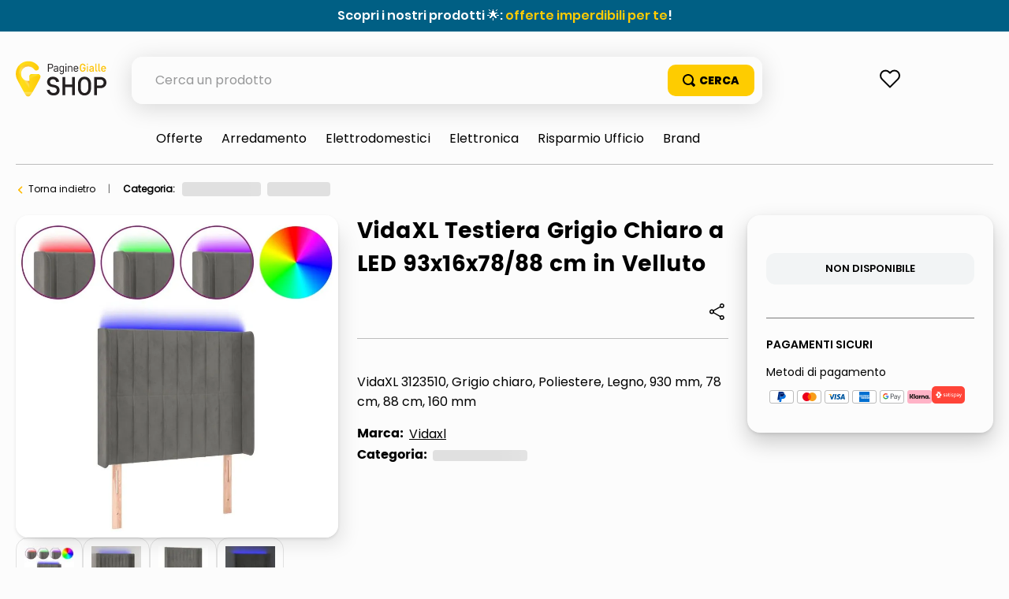

--- FILE ---
content_type: text/html; charset=utf-8
request_url: https://www.google.com/recaptcha/enterprise/anchor?ar=1&k=6LdV7CIpAAAAAPUrHXWlFArQ5hSiNQJk6Ja-vcYM&co=aHR0cHM6Ly9zaG9wLnBhZ2luZWdpYWxsZS5pdDo0NDM.&hl=it&v=N67nZn4AqZkNcbeMu4prBgzg&size=invisible&anchor-ms=20000&execute-ms=30000&cb=h2ukue1v66nu
body_size: 49155
content:
<!DOCTYPE HTML><html dir="ltr" lang="it"><head><meta http-equiv="Content-Type" content="text/html; charset=UTF-8">
<meta http-equiv="X-UA-Compatible" content="IE=edge">
<title>reCAPTCHA</title>
<style type="text/css">
/* cyrillic-ext */
@font-face {
  font-family: 'Roboto';
  font-style: normal;
  font-weight: 400;
  font-stretch: 100%;
  src: url(//fonts.gstatic.com/s/roboto/v48/KFO7CnqEu92Fr1ME7kSn66aGLdTylUAMa3GUBHMdazTgWw.woff2) format('woff2');
  unicode-range: U+0460-052F, U+1C80-1C8A, U+20B4, U+2DE0-2DFF, U+A640-A69F, U+FE2E-FE2F;
}
/* cyrillic */
@font-face {
  font-family: 'Roboto';
  font-style: normal;
  font-weight: 400;
  font-stretch: 100%;
  src: url(//fonts.gstatic.com/s/roboto/v48/KFO7CnqEu92Fr1ME7kSn66aGLdTylUAMa3iUBHMdazTgWw.woff2) format('woff2');
  unicode-range: U+0301, U+0400-045F, U+0490-0491, U+04B0-04B1, U+2116;
}
/* greek-ext */
@font-face {
  font-family: 'Roboto';
  font-style: normal;
  font-weight: 400;
  font-stretch: 100%;
  src: url(//fonts.gstatic.com/s/roboto/v48/KFO7CnqEu92Fr1ME7kSn66aGLdTylUAMa3CUBHMdazTgWw.woff2) format('woff2');
  unicode-range: U+1F00-1FFF;
}
/* greek */
@font-face {
  font-family: 'Roboto';
  font-style: normal;
  font-weight: 400;
  font-stretch: 100%;
  src: url(//fonts.gstatic.com/s/roboto/v48/KFO7CnqEu92Fr1ME7kSn66aGLdTylUAMa3-UBHMdazTgWw.woff2) format('woff2');
  unicode-range: U+0370-0377, U+037A-037F, U+0384-038A, U+038C, U+038E-03A1, U+03A3-03FF;
}
/* math */
@font-face {
  font-family: 'Roboto';
  font-style: normal;
  font-weight: 400;
  font-stretch: 100%;
  src: url(//fonts.gstatic.com/s/roboto/v48/KFO7CnqEu92Fr1ME7kSn66aGLdTylUAMawCUBHMdazTgWw.woff2) format('woff2');
  unicode-range: U+0302-0303, U+0305, U+0307-0308, U+0310, U+0312, U+0315, U+031A, U+0326-0327, U+032C, U+032F-0330, U+0332-0333, U+0338, U+033A, U+0346, U+034D, U+0391-03A1, U+03A3-03A9, U+03B1-03C9, U+03D1, U+03D5-03D6, U+03F0-03F1, U+03F4-03F5, U+2016-2017, U+2034-2038, U+203C, U+2040, U+2043, U+2047, U+2050, U+2057, U+205F, U+2070-2071, U+2074-208E, U+2090-209C, U+20D0-20DC, U+20E1, U+20E5-20EF, U+2100-2112, U+2114-2115, U+2117-2121, U+2123-214F, U+2190, U+2192, U+2194-21AE, U+21B0-21E5, U+21F1-21F2, U+21F4-2211, U+2213-2214, U+2216-22FF, U+2308-230B, U+2310, U+2319, U+231C-2321, U+2336-237A, U+237C, U+2395, U+239B-23B7, U+23D0, U+23DC-23E1, U+2474-2475, U+25AF, U+25B3, U+25B7, U+25BD, U+25C1, U+25CA, U+25CC, U+25FB, U+266D-266F, U+27C0-27FF, U+2900-2AFF, U+2B0E-2B11, U+2B30-2B4C, U+2BFE, U+3030, U+FF5B, U+FF5D, U+1D400-1D7FF, U+1EE00-1EEFF;
}
/* symbols */
@font-face {
  font-family: 'Roboto';
  font-style: normal;
  font-weight: 400;
  font-stretch: 100%;
  src: url(//fonts.gstatic.com/s/roboto/v48/KFO7CnqEu92Fr1ME7kSn66aGLdTylUAMaxKUBHMdazTgWw.woff2) format('woff2');
  unicode-range: U+0001-000C, U+000E-001F, U+007F-009F, U+20DD-20E0, U+20E2-20E4, U+2150-218F, U+2190, U+2192, U+2194-2199, U+21AF, U+21E6-21F0, U+21F3, U+2218-2219, U+2299, U+22C4-22C6, U+2300-243F, U+2440-244A, U+2460-24FF, U+25A0-27BF, U+2800-28FF, U+2921-2922, U+2981, U+29BF, U+29EB, U+2B00-2BFF, U+4DC0-4DFF, U+FFF9-FFFB, U+10140-1018E, U+10190-1019C, U+101A0, U+101D0-101FD, U+102E0-102FB, U+10E60-10E7E, U+1D2C0-1D2D3, U+1D2E0-1D37F, U+1F000-1F0FF, U+1F100-1F1AD, U+1F1E6-1F1FF, U+1F30D-1F30F, U+1F315, U+1F31C, U+1F31E, U+1F320-1F32C, U+1F336, U+1F378, U+1F37D, U+1F382, U+1F393-1F39F, U+1F3A7-1F3A8, U+1F3AC-1F3AF, U+1F3C2, U+1F3C4-1F3C6, U+1F3CA-1F3CE, U+1F3D4-1F3E0, U+1F3ED, U+1F3F1-1F3F3, U+1F3F5-1F3F7, U+1F408, U+1F415, U+1F41F, U+1F426, U+1F43F, U+1F441-1F442, U+1F444, U+1F446-1F449, U+1F44C-1F44E, U+1F453, U+1F46A, U+1F47D, U+1F4A3, U+1F4B0, U+1F4B3, U+1F4B9, U+1F4BB, U+1F4BF, U+1F4C8-1F4CB, U+1F4D6, U+1F4DA, U+1F4DF, U+1F4E3-1F4E6, U+1F4EA-1F4ED, U+1F4F7, U+1F4F9-1F4FB, U+1F4FD-1F4FE, U+1F503, U+1F507-1F50B, U+1F50D, U+1F512-1F513, U+1F53E-1F54A, U+1F54F-1F5FA, U+1F610, U+1F650-1F67F, U+1F687, U+1F68D, U+1F691, U+1F694, U+1F698, U+1F6AD, U+1F6B2, U+1F6B9-1F6BA, U+1F6BC, U+1F6C6-1F6CF, U+1F6D3-1F6D7, U+1F6E0-1F6EA, U+1F6F0-1F6F3, U+1F6F7-1F6FC, U+1F700-1F7FF, U+1F800-1F80B, U+1F810-1F847, U+1F850-1F859, U+1F860-1F887, U+1F890-1F8AD, U+1F8B0-1F8BB, U+1F8C0-1F8C1, U+1F900-1F90B, U+1F93B, U+1F946, U+1F984, U+1F996, U+1F9E9, U+1FA00-1FA6F, U+1FA70-1FA7C, U+1FA80-1FA89, U+1FA8F-1FAC6, U+1FACE-1FADC, U+1FADF-1FAE9, U+1FAF0-1FAF8, U+1FB00-1FBFF;
}
/* vietnamese */
@font-face {
  font-family: 'Roboto';
  font-style: normal;
  font-weight: 400;
  font-stretch: 100%;
  src: url(//fonts.gstatic.com/s/roboto/v48/KFO7CnqEu92Fr1ME7kSn66aGLdTylUAMa3OUBHMdazTgWw.woff2) format('woff2');
  unicode-range: U+0102-0103, U+0110-0111, U+0128-0129, U+0168-0169, U+01A0-01A1, U+01AF-01B0, U+0300-0301, U+0303-0304, U+0308-0309, U+0323, U+0329, U+1EA0-1EF9, U+20AB;
}
/* latin-ext */
@font-face {
  font-family: 'Roboto';
  font-style: normal;
  font-weight: 400;
  font-stretch: 100%;
  src: url(//fonts.gstatic.com/s/roboto/v48/KFO7CnqEu92Fr1ME7kSn66aGLdTylUAMa3KUBHMdazTgWw.woff2) format('woff2');
  unicode-range: U+0100-02BA, U+02BD-02C5, U+02C7-02CC, U+02CE-02D7, U+02DD-02FF, U+0304, U+0308, U+0329, U+1D00-1DBF, U+1E00-1E9F, U+1EF2-1EFF, U+2020, U+20A0-20AB, U+20AD-20C0, U+2113, U+2C60-2C7F, U+A720-A7FF;
}
/* latin */
@font-face {
  font-family: 'Roboto';
  font-style: normal;
  font-weight: 400;
  font-stretch: 100%;
  src: url(//fonts.gstatic.com/s/roboto/v48/KFO7CnqEu92Fr1ME7kSn66aGLdTylUAMa3yUBHMdazQ.woff2) format('woff2');
  unicode-range: U+0000-00FF, U+0131, U+0152-0153, U+02BB-02BC, U+02C6, U+02DA, U+02DC, U+0304, U+0308, U+0329, U+2000-206F, U+20AC, U+2122, U+2191, U+2193, U+2212, U+2215, U+FEFF, U+FFFD;
}
/* cyrillic-ext */
@font-face {
  font-family: 'Roboto';
  font-style: normal;
  font-weight: 500;
  font-stretch: 100%;
  src: url(//fonts.gstatic.com/s/roboto/v48/KFO7CnqEu92Fr1ME7kSn66aGLdTylUAMa3GUBHMdazTgWw.woff2) format('woff2');
  unicode-range: U+0460-052F, U+1C80-1C8A, U+20B4, U+2DE0-2DFF, U+A640-A69F, U+FE2E-FE2F;
}
/* cyrillic */
@font-face {
  font-family: 'Roboto';
  font-style: normal;
  font-weight: 500;
  font-stretch: 100%;
  src: url(//fonts.gstatic.com/s/roboto/v48/KFO7CnqEu92Fr1ME7kSn66aGLdTylUAMa3iUBHMdazTgWw.woff2) format('woff2');
  unicode-range: U+0301, U+0400-045F, U+0490-0491, U+04B0-04B1, U+2116;
}
/* greek-ext */
@font-face {
  font-family: 'Roboto';
  font-style: normal;
  font-weight: 500;
  font-stretch: 100%;
  src: url(//fonts.gstatic.com/s/roboto/v48/KFO7CnqEu92Fr1ME7kSn66aGLdTylUAMa3CUBHMdazTgWw.woff2) format('woff2');
  unicode-range: U+1F00-1FFF;
}
/* greek */
@font-face {
  font-family: 'Roboto';
  font-style: normal;
  font-weight: 500;
  font-stretch: 100%;
  src: url(//fonts.gstatic.com/s/roboto/v48/KFO7CnqEu92Fr1ME7kSn66aGLdTylUAMa3-UBHMdazTgWw.woff2) format('woff2');
  unicode-range: U+0370-0377, U+037A-037F, U+0384-038A, U+038C, U+038E-03A1, U+03A3-03FF;
}
/* math */
@font-face {
  font-family: 'Roboto';
  font-style: normal;
  font-weight: 500;
  font-stretch: 100%;
  src: url(//fonts.gstatic.com/s/roboto/v48/KFO7CnqEu92Fr1ME7kSn66aGLdTylUAMawCUBHMdazTgWw.woff2) format('woff2');
  unicode-range: U+0302-0303, U+0305, U+0307-0308, U+0310, U+0312, U+0315, U+031A, U+0326-0327, U+032C, U+032F-0330, U+0332-0333, U+0338, U+033A, U+0346, U+034D, U+0391-03A1, U+03A3-03A9, U+03B1-03C9, U+03D1, U+03D5-03D6, U+03F0-03F1, U+03F4-03F5, U+2016-2017, U+2034-2038, U+203C, U+2040, U+2043, U+2047, U+2050, U+2057, U+205F, U+2070-2071, U+2074-208E, U+2090-209C, U+20D0-20DC, U+20E1, U+20E5-20EF, U+2100-2112, U+2114-2115, U+2117-2121, U+2123-214F, U+2190, U+2192, U+2194-21AE, U+21B0-21E5, U+21F1-21F2, U+21F4-2211, U+2213-2214, U+2216-22FF, U+2308-230B, U+2310, U+2319, U+231C-2321, U+2336-237A, U+237C, U+2395, U+239B-23B7, U+23D0, U+23DC-23E1, U+2474-2475, U+25AF, U+25B3, U+25B7, U+25BD, U+25C1, U+25CA, U+25CC, U+25FB, U+266D-266F, U+27C0-27FF, U+2900-2AFF, U+2B0E-2B11, U+2B30-2B4C, U+2BFE, U+3030, U+FF5B, U+FF5D, U+1D400-1D7FF, U+1EE00-1EEFF;
}
/* symbols */
@font-face {
  font-family: 'Roboto';
  font-style: normal;
  font-weight: 500;
  font-stretch: 100%;
  src: url(//fonts.gstatic.com/s/roboto/v48/KFO7CnqEu92Fr1ME7kSn66aGLdTylUAMaxKUBHMdazTgWw.woff2) format('woff2');
  unicode-range: U+0001-000C, U+000E-001F, U+007F-009F, U+20DD-20E0, U+20E2-20E4, U+2150-218F, U+2190, U+2192, U+2194-2199, U+21AF, U+21E6-21F0, U+21F3, U+2218-2219, U+2299, U+22C4-22C6, U+2300-243F, U+2440-244A, U+2460-24FF, U+25A0-27BF, U+2800-28FF, U+2921-2922, U+2981, U+29BF, U+29EB, U+2B00-2BFF, U+4DC0-4DFF, U+FFF9-FFFB, U+10140-1018E, U+10190-1019C, U+101A0, U+101D0-101FD, U+102E0-102FB, U+10E60-10E7E, U+1D2C0-1D2D3, U+1D2E0-1D37F, U+1F000-1F0FF, U+1F100-1F1AD, U+1F1E6-1F1FF, U+1F30D-1F30F, U+1F315, U+1F31C, U+1F31E, U+1F320-1F32C, U+1F336, U+1F378, U+1F37D, U+1F382, U+1F393-1F39F, U+1F3A7-1F3A8, U+1F3AC-1F3AF, U+1F3C2, U+1F3C4-1F3C6, U+1F3CA-1F3CE, U+1F3D4-1F3E0, U+1F3ED, U+1F3F1-1F3F3, U+1F3F5-1F3F7, U+1F408, U+1F415, U+1F41F, U+1F426, U+1F43F, U+1F441-1F442, U+1F444, U+1F446-1F449, U+1F44C-1F44E, U+1F453, U+1F46A, U+1F47D, U+1F4A3, U+1F4B0, U+1F4B3, U+1F4B9, U+1F4BB, U+1F4BF, U+1F4C8-1F4CB, U+1F4D6, U+1F4DA, U+1F4DF, U+1F4E3-1F4E6, U+1F4EA-1F4ED, U+1F4F7, U+1F4F9-1F4FB, U+1F4FD-1F4FE, U+1F503, U+1F507-1F50B, U+1F50D, U+1F512-1F513, U+1F53E-1F54A, U+1F54F-1F5FA, U+1F610, U+1F650-1F67F, U+1F687, U+1F68D, U+1F691, U+1F694, U+1F698, U+1F6AD, U+1F6B2, U+1F6B9-1F6BA, U+1F6BC, U+1F6C6-1F6CF, U+1F6D3-1F6D7, U+1F6E0-1F6EA, U+1F6F0-1F6F3, U+1F6F7-1F6FC, U+1F700-1F7FF, U+1F800-1F80B, U+1F810-1F847, U+1F850-1F859, U+1F860-1F887, U+1F890-1F8AD, U+1F8B0-1F8BB, U+1F8C0-1F8C1, U+1F900-1F90B, U+1F93B, U+1F946, U+1F984, U+1F996, U+1F9E9, U+1FA00-1FA6F, U+1FA70-1FA7C, U+1FA80-1FA89, U+1FA8F-1FAC6, U+1FACE-1FADC, U+1FADF-1FAE9, U+1FAF0-1FAF8, U+1FB00-1FBFF;
}
/* vietnamese */
@font-face {
  font-family: 'Roboto';
  font-style: normal;
  font-weight: 500;
  font-stretch: 100%;
  src: url(//fonts.gstatic.com/s/roboto/v48/KFO7CnqEu92Fr1ME7kSn66aGLdTylUAMa3OUBHMdazTgWw.woff2) format('woff2');
  unicode-range: U+0102-0103, U+0110-0111, U+0128-0129, U+0168-0169, U+01A0-01A1, U+01AF-01B0, U+0300-0301, U+0303-0304, U+0308-0309, U+0323, U+0329, U+1EA0-1EF9, U+20AB;
}
/* latin-ext */
@font-face {
  font-family: 'Roboto';
  font-style: normal;
  font-weight: 500;
  font-stretch: 100%;
  src: url(//fonts.gstatic.com/s/roboto/v48/KFO7CnqEu92Fr1ME7kSn66aGLdTylUAMa3KUBHMdazTgWw.woff2) format('woff2');
  unicode-range: U+0100-02BA, U+02BD-02C5, U+02C7-02CC, U+02CE-02D7, U+02DD-02FF, U+0304, U+0308, U+0329, U+1D00-1DBF, U+1E00-1E9F, U+1EF2-1EFF, U+2020, U+20A0-20AB, U+20AD-20C0, U+2113, U+2C60-2C7F, U+A720-A7FF;
}
/* latin */
@font-face {
  font-family: 'Roboto';
  font-style: normal;
  font-weight: 500;
  font-stretch: 100%;
  src: url(//fonts.gstatic.com/s/roboto/v48/KFO7CnqEu92Fr1ME7kSn66aGLdTylUAMa3yUBHMdazQ.woff2) format('woff2');
  unicode-range: U+0000-00FF, U+0131, U+0152-0153, U+02BB-02BC, U+02C6, U+02DA, U+02DC, U+0304, U+0308, U+0329, U+2000-206F, U+20AC, U+2122, U+2191, U+2193, U+2212, U+2215, U+FEFF, U+FFFD;
}
/* cyrillic-ext */
@font-face {
  font-family: 'Roboto';
  font-style: normal;
  font-weight: 900;
  font-stretch: 100%;
  src: url(//fonts.gstatic.com/s/roboto/v48/KFO7CnqEu92Fr1ME7kSn66aGLdTylUAMa3GUBHMdazTgWw.woff2) format('woff2');
  unicode-range: U+0460-052F, U+1C80-1C8A, U+20B4, U+2DE0-2DFF, U+A640-A69F, U+FE2E-FE2F;
}
/* cyrillic */
@font-face {
  font-family: 'Roboto';
  font-style: normal;
  font-weight: 900;
  font-stretch: 100%;
  src: url(//fonts.gstatic.com/s/roboto/v48/KFO7CnqEu92Fr1ME7kSn66aGLdTylUAMa3iUBHMdazTgWw.woff2) format('woff2');
  unicode-range: U+0301, U+0400-045F, U+0490-0491, U+04B0-04B1, U+2116;
}
/* greek-ext */
@font-face {
  font-family: 'Roboto';
  font-style: normal;
  font-weight: 900;
  font-stretch: 100%;
  src: url(//fonts.gstatic.com/s/roboto/v48/KFO7CnqEu92Fr1ME7kSn66aGLdTylUAMa3CUBHMdazTgWw.woff2) format('woff2');
  unicode-range: U+1F00-1FFF;
}
/* greek */
@font-face {
  font-family: 'Roboto';
  font-style: normal;
  font-weight: 900;
  font-stretch: 100%;
  src: url(//fonts.gstatic.com/s/roboto/v48/KFO7CnqEu92Fr1ME7kSn66aGLdTylUAMa3-UBHMdazTgWw.woff2) format('woff2');
  unicode-range: U+0370-0377, U+037A-037F, U+0384-038A, U+038C, U+038E-03A1, U+03A3-03FF;
}
/* math */
@font-face {
  font-family: 'Roboto';
  font-style: normal;
  font-weight: 900;
  font-stretch: 100%;
  src: url(//fonts.gstatic.com/s/roboto/v48/KFO7CnqEu92Fr1ME7kSn66aGLdTylUAMawCUBHMdazTgWw.woff2) format('woff2');
  unicode-range: U+0302-0303, U+0305, U+0307-0308, U+0310, U+0312, U+0315, U+031A, U+0326-0327, U+032C, U+032F-0330, U+0332-0333, U+0338, U+033A, U+0346, U+034D, U+0391-03A1, U+03A3-03A9, U+03B1-03C9, U+03D1, U+03D5-03D6, U+03F0-03F1, U+03F4-03F5, U+2016-2017, U+2034-2038, U+203C, U+2040, U+2043, U+2047, U+2050, U+2057, U+205F, U+2070-2071, U+2074-208E, U+2090-209C, U+20D0-20DC, U+20E1, U+20E5-20EF, U+2100-2112, U+2114-2115, U+2117-2121, U+2123-214F, U+2190, U+2192, U+2194-21AE, U+21B0-21E5, U+21F1-21F2, U+21F4-2211, U+2213-2214, U+2216-22FF, U+2308-230B, U+2310, U+2319, U+231C-2321, U+2336-237A, U+237C, U+2395, U+239B-23B7, U+23D0, U+23DC-23E1, U+2474-2475, U+25AF, U+25B3, U+25B7, U+25BD, U+25C1, U+25CA, U+25CC, U+25FB, U+266D-266F, U+27C0-27FF, U+2900-2AFF, U+2B0E-2B11, U+2B30-2B4C, U+2BFE, U+3030, U+FF5B, U+FF5D, U+1D400-1D7FF, U+1EE00-1EEFF;
}
/* symbols */
@font-face {
  font-family: 'Roboto';
  font-style: normal;
  font-weight: 900;
  font-stretch: 100%;
  src: url(//fonts.gstatic.com/s/roboto/v48/KFO7CnqEu92Fr1ME7kSn66aGLdTylUAMaxKUBHMdazTgWw.woff2) format('woff2');
  unicode-range: U+0001-000C, U+000E-001F, U+007F-009F, U+20DD-20E0, U+20E2-20E4, U+2150-218F, U+2190, U+2192, U+2194-2199, U+21AF, U+21E6-21F0, U+21F3, U+2218-2219, U+2299, U+22C4-22C6, U+2300-243F, U+2440-244A, U+2460-24FF, U+25A0-27BF, U+2800-28FF, U+2921-2922, U+2981, U+29BF, U+29EB, U+2B00-2BFF, U+4DC0-4DFF, U+FFF9-FFFB, U+10140-1018E, U+10190-1019C, U+101A0, U+101D0-101FD, U+102E0-102FB, U+10E60-10E7E, U+1D2C0-1D2D3, U+1D2E0-1D37F, U+1F000-1F0FF, U+1F100-1F1AD, U+1F1E6-1F1FF, U+1F30D-1F30F, U+1F315, U+1F31C, U+1F31E, U+1F320-1F32C, U+1F336, U+1F378, U+1F37D, U+1F382, U+1F393-1F39F, U+1F3A7-1F3A8, U+1F3AC-1F3AF, U+1F3C2, U+1F3C4-1F3C6, U+1F3CA-1F3CE, U+1F3D4-1F3E0, U+1F3ED, U+1F3F1-1F3F3, U+1F3F5-1F3F7, U+1F408, U+1F415, U+1F41F, U+1F426, U+1F43F, U+1F441-1F442, U+1F444, U+1F446-1F449, U+1F44C-1F44E, U+1F453, U+1F46A, U+1F47D, U+1F4A3, U+1F4B0, U+1F4B3, U+1F4B9, U+1F4BB, U+1F4BF, U+1F4C8-1F4CB, U+1F4D6, U+1F4DA, U+1F4DF, U+1F4E3-1F4E6, U+1F4EA-1F4ED, U+1F4F7, U+1F4F9-1F4FB, U+1F4FD-1F4FE, U+1F503, U+1F507-1F50B, U+1F50D, U+1F512-1F513, U+1F53E-1F54A, U+1F54F-1F5FA, U+1F610, U+1F650-1F67F, U+1F687, U+1F68D, U+1F691, U+1F694, U+1F698, U+1F6AD, U+1F6B2, U+1F6B9-1F6BA, U+1F6BC, U+1F6C6-1F6CF, U+1F6D3-1F6D7, U+1F6E0-1F6EA, U+1F6F0-1F6F3, U+1F6F7-1F6FC, U+1F700-1F7FF, U+1F800-1F80B, U+1F810-1F847, U+1F850-1F859, U+1F860-1F887, U+1F890-1F8AD, U+1F8B0-1F8BB, U+1F8C0-1F8C1, U+1F900-1F90B, U+1F93B, U+1F946, U+1F984, U+1F996, U+1F9E9, U+1FA00-1FA6F, U+1FA70-1FA7C, U+1FA80-1FA89, U+1FA8F-1FAC6, U+1FACE-1FADC, U+1FADF-1FAE9, U+1FAF0-1FAF8, U+1FB00-1FBFF;
}
/* vietnamese */
@font-face {
  font-family: 'Roboto';
  font-style: normal;
  font-weight: 900;
  font-stretch: 100%;
  src: url(//fonts.gstatic.com/s/roboto/v48/KFO7CnqEu92Fr1ME7kSn66aGLdTylUAMa3OUBHMdazTgWw.woff2) format('woff2');
  unicode-range: U+0102-0103, U+0110-0111, U+0128-0129, U+0168-0169, U+01A0-01A1, U+01AF-01B0, U+0300-0301, U+0303-0304, U+0308-0309, U+0323, U+0329, U+1EA0-1EF9, U+20AB;
}
/* latin-ext */
@font-face {
  font-family: 'Roboto';
  font-style: normal;
  font-weight: 900;
  font-stretch: 100%;
  src: url(//fonts.gstatic.com/s/roboto/v48/KFO7CnqEu92Fr1ME7kSn66aGLdTylUAMa3KUBHMdazTgWw.woff2) format('woff2');
  unicode-range: U+0100-02BA, U+02BD-02C5, U+02C7-02CC, U+02CE-02D7, U+02DD-02FF, U+0304, U+0308, U+0329, U+1D00-1DBF, U+1E00-1E9F, U+1EF2-1EFF, U+2020, U+20A0-20AB, U+20AD-20C0, U+2113, U+2C60-2C7F, U+A720-A7FF;
}
/* latin */
@font-face {
  font-family: 'Roboto';
  font-style: normal;
  font-weight: 900;
  font-stretch: 100%;
  src: url(//fonts.gstatic.com/s/roboto/v48/KFO7CnqEu92Fr1ME7kSn66aGLdTylUAMa3yUBHMdazQ.woff2) format('woff2');
  unicode-range: U+0000-00FF, U+0131, U+0152-0153, U+02BB-02BC, U+02C6, U+02DA, U+02DC, U+0304, U+0308, U+0329, U+2000-206F, U+20AC, U+2122, U+2191, U+2193, U+2212, U+2215, U+FEFF, U+FFFD;
}

</style>
<link rel="stylesheet" type="text/css" href="https://www.gstatic.com/recaptcha/releases/N67nZn4AqZkNcbeMu4prBgzg/styles__ltr.css">
<script nonce="e3ZJ66XEuI7x7hgay9dSbw" type="text/javascript">window['__recaptcha_api'] = 'https://www.google.com/recaptcha/enterprise/';</script>
<script type="text/javascript" src="https://www.gstatic.com/recaptcha/releases/N67nZn4AqZkNcbeMu4prBgzg/recaptcha__it.js" nonce="e3ZJ66XEuI7x7hgay9dSbw">
      
    </script></head>
<body><div id="rc-anchor-alert" class="rc-anchor-alert"></div>
<input type="hidden" id="recaptcha-token" value="[base64]">
<script type="text/javascript" nonce="e3ZJ66XEuI7x7hgay9dSbw">
      recaptcha.anchor.Main.init("[\x22ainput\x22,[\x22bgdata\x22,\x22\x22,\[base64]/[base64]/MjU1Ong/[base64]/[base64]/[base64]/[base64]/[base64]/[base64]/[base64]/[base64]/[base64]/[base64]/[base64]/[base64]/[base64]/[base64]/[base64]\\u003d\x22,\[base64]\\u003d\\u003d\x22,\x22w5V/Nh1DwpnDq07CjcOiZcOfw5MTwpdaPMO4bsOOwpg9w5wkcA/DuBNUw7HCjg8zw5EYMizCv8KNw4HCtXfCtjRQYMO+XRLCtMOewpXCosOCwp3CoWAOI8K6wo4DbgXCtcOOwoYJDCwxw4jCqcKACsODw75wdAjCisKWwrk1w493UMKMw6LDm8OAwrHDjsO1fnPCpH58DnbDr2BJbB42WsOuw4EOW8KLY8KtDcOrw68tdcK+woobM8K/[base64]/DiB3DjcOjcU7DmRBedMKRAkbDqcOAccO2O8OvwohtYsOpw7/Ci8OawoXDjAZDNCnDglQNw5BCw74dYMKUwp3Cs8KIw4Ukw5DCmwYJw57Co8KIwpDDrk4nwoRFwrl5AcK/w6nCkBjCk33Cr8OfRcK0w6/DjcK7KMOTw7DCm8Oawr4mw6VvenTDq8KjPAJqwq7CvsOPwp3DisKAwqdNwo/DsMOowqYpw4rCnsO1wpnCkcOJajcpVzHDpcKRNcKIWgHCtR8VGATCsyVJw73CqA/CosKZwoYFwosnYmZKd8K/w7ADLUF0wovChioFw7rDq8ONVBFfwr4Zw77CocOMOMOMw7HDjkEqw63DhMOZIG3ClsKWw4XCoy4hCn5uw75ZAMKIdA/CmDzDjsKOMMKeI8OMwpbDkS/Cn8OUcMKowr3DhcKCAMOpwo93w5TDpQFFUsKBwpdXHgLDoH3Dr8KjworDu8Obw5dRwqbCv35EJsOkw5Bvwr5Dw5lOw6/CgcK4csKQwrvDiMKPTUQcfR7DnWNtE8KswoEnbUsxJlzDinXDjMKLw5wBH8KFw5Q/asO+w7jDosKlQcKKwpdkwp9QwprCo1XCqgbDn8OuBcKWb8KxwqjDlmtET10FwpHCosO0dMOJwowubsOlWx7DhcKkw6fCqTLCocKIw6LDvMOXMsO4eiBxQMK3AQMgwotIw73DkxRJwq5pw5EHYA/Dl8K0w55PD8KVwrLCkiNLUcOfw4zDqmLCoTMhw7cDwoweKsKzTWwUwoHDtcOEInxOw6Umw77DsDtnw4fCoAYlcBHCuzsOeMK5w5HDml9rAsOib0AaPsO5Pg8cw4LCg8KFHCXDi8OUwo/DhAACwqTDvMOjw48vw6zDt8OjK8OPHhBgwozCuxHDlkM6wqDCqw9swrDDvcKEeW0yKMOkFz9XeVXDnsK/[base64]/DgcOQwrRnwoPDvVAHOcOBaXJiK8Ope2RtwqEQwoEvFsKiJMOLNsKyXMO+M8Kcw7wyfl/DncONw4d9YcO3w5xHw7vCq1PCgsOPw6TCmcKjw7rDlMOvw70MwrRVfcOGwq97QCXDkcKQDcKgwpskwoDDt0XCkMKjw6PDuSLDscK+dC0Yw6zDgj0mcwZ3RD9EagJdw4/[base64]/CoMOqbcOrwqDDvUjDrDszw4pxwpI+w588PhPDkiY6wr7CrsOSM8KEFDPChsKqw7lqw7rDjyYYwql0FFHCmVbCnztRwqAfwq1cw7tYclnCnMK/w646XRJjYHkQfwJwacOMTl8nw4xiw4TCp8OqwoNlHmlHw7wYI35ywpvDusOKFmfCiXFYGsK8bS9rJcKaw5/DicO6wqMYC8KeRF88BcKdScOAwoFjX8KEViDCqMKCwqfDlMOzN8OvFj3DhsKrwqTCujrDucOcw75Tw4AEwpHDoMOMw7QPC2kGHMKBw5AAw4/CoSUawoMoZcO5w7krwoIhOsObf8Kmw7DDhsKeVsKowqYnw6zDm8KIGC8lGsKbDATCvcOcwolBw4BjwqoywpvDiMOCUcKIw7TCuMK3wp4fY0jDnsKrw7TCh8KqHDBmw6bDh8KvN3TChsOfwqrDiMOLw4nCkMOQw60cw6HCi8KkWsOGSsO0ISfDknjCo8KjbQ/Cl8OkwpzDhcOROXVBO0IIw51bwppgw6hxwrx+JmfCiGbDuC3CvkgJbcO5OQoZwokSwrPDnRbCqcOewpNKZ8KRdAjDuDLCmcKeeHLCjU3CpDMKa8Oqem4ga3LDmMO3w5A8wpUdb8O3w5PCgm/[base64]/f8O8wozCi0cpwpTDoC9PwrgBT8KfPMKowqvCncObch7DvcKTAVpewrXDh8OKUw0nw4FmXcObwpTDv8OLwp07wpNRwoXCl8OTMMKuK0o0GMOGwp5QwoLCmcKocMOJwpHCsmjDsMKuUsKOZMKWw5Esw7/[base64]/w6xiSWPCj8O4w4MPbcOqRl7DicOXDC7Criw3VcOVAWjDmRoQG8OcOcO+YcKDAHEwfQkHwqPDsWIAwpc5P8Okwo/[base64]/[base64]/w4rDuMKfCVHCucKKw5snNxtdw5Ncw5rCusOkw6d2O8OdwpzDgATDtHMYNsK1w5NQP8KTMVbDmMKaw7N7woHCu8OAchbDs8KSwqgmw4Jxw5/Cnjd3bMKdHWhMfGHDg8KrBEV9wrvCiMKyZcOWw6fDs2kzE8K8PMK1w4fCn1g0dk7CjzB3bMKHO8KQw6sOLTTCvMK9Hhk1Ag1naGF1HsOjYmjDvTLCqWErwoPDhm1Pw4RDwqXCq2vDinRRIE7DmcOaREvDoHENw6PDmmLCh8OEW8K2Mxgnw6/DoE7CsG0GwrzCrcO3JcOMLMOnwonDvMOvXndBcmDDt8O1SBPDu8OCEcKcDsKHVBPCjXZAwqTDmw/CnnrDvB46woHDtcKFwpzDpF9OXMO+wqslaSAuwplxw4AyG8OOw58ywo4uBHdiwrZlW8Kaw4TDtsOYw7QKCsOUw6rDqsO8w64mNxHCssK/D8K5fTLDpwNbwrTDkxHCjhIYwrzCusKdIMKjLw/CrcKjwoMwBsOrw4nDlTYZwqkBYcOkTcOow7jDgMOYN8K0wp9dD8KYEsOsO1dYwpDDjiDDqgHDkDvCs37CsQNafm0iZU1swoHDk8OQwrV7R8K/ZsOWw77DtFrChMKjwrYANMKmZXF5w4Ajw4NZJsOzPA8Dw601McKCSMOgSSLCgmN2TcOuLDnDizRGecOLasOyw411FcO4WcO/bsOew6ZtUwkWdTrCrEHCjTvCtyBaDF/DhMKNwrTDvsOBHxTCohvCosOQw6nDsSXDk8OMw7R0dRnDhXJqKwHCusKLcmIsw7/CrsKoZEF1fMKscm3Dk8Kubn/DqMKFw6xiaEVmCsOqG8KwEAtPDkLDklDCuiMcw6vCisKJw71KeljCtlVSDsKcwp7CvyvCuFnChMKEVcKuwp83JcKDJFl+w6RGIMOLNhx+w67DmlkrOkhYw6jDhm4CwoUDw481VnkgdMKPw7U6w4NGF8KPwoQRZ8K1JsOgPQjDocKBbCNEw4/Cu8OPRiURNTDDl8Otw5FkDhEew5QPwqDDh8KiccObw5MGw5DCjX/DqMK1w5jDjcK7VMKDcMOfw4DDjsK7V8Omc8KkwovCnw7Dvm3DsFdzMHTDv8Kbwq/DuAzCnMOvwqtNw63Cn2wBw5nDugonZcKCZHDDlRnDjGfDvijCm8Ogw5kOWMOvScOsCMKmB8OWw5jDkcK7w74dwol9w6tOa0nCnEfDs8KPXMO8w4Yzw7vDvHDDlsO/[base64]/CoAXDgsKsw7DCp8O8wp1jw7nDj8KbbD96wo7CnMK7w7AfV8OMZQwxw6AtQETDgMOKw453esOGRSYBw73CvC55IXJSPsO/woLDlWBGw6MPfcKeIcO9wojDukPCkQ7CkcOPUsONYAjCusK4wpnDvkcWwpxlwrYXd8K2woUmaRbCpUN4VD1UEMKEwrXCoHlNSUQ9woHCh8KiVcOcwqzDs1/DrBvCscOOwpJdGzVgwrAWLsKnbMKAw5DDkQUEJMKUw4QVU8ONwofDmzzDjF7CrlwhU8O+w4o6wogFwrd/c1/Cq8OtVFt+PsK3aUsOwo4MPHTCosK2w6oHNMO+wpY+w5jDn8KywpZqw6TCkxvDlsOXw7k+w6TDrMK+wqpRwrEZVsOMB8K1FGNbwpzDscO/w6LDjFDDkj0kwpLDi38HNMOeJXk0w5cywpBXEEzDlWlHw4l9wr7Cj8OOwp/Cl25IC8Kyw6vCksKRFMOhb8OKw6kUwqPCg8OJZcODXsOuc8KQTT7CtQ5Jw7bDocOwwqbDhifCo8Olw6FuB0TDm29Xw49+Z3/CpSnDpcOlWnoqU8K0N8KYwrHDu05lw5fCmzfDuyDCnMOawoA3flnCqMKsbxB0wohnwpw2w7/CtcKOVSJGwp7CusKUw5pHSzjDvsOUw4zDn2g2w4vDqcKeMAB1e8K9S8O0w4vCgRDDrsOwwrPCrsORMsO1RMK3LMOlw4fDrWXDpW4ewr/DvUJsBRNow7oIR3QrwozCslPDk8K+EMKMbsOeasKQwpvDl8O5OcOowoTCpsKPOsONwqjCg8OZKx3CknbCpyLClEheLFY/wq7DtHDCo8OVw7PDrMOzwpRGacKGw65hTAVDw6kqw4ILwqHChAYcwoDDiDVQQcKkwonCrMK/Mg3CoMOwc8OcXcKZa0piN33CtMKtVsKAwp9rw6XCjiYJwqcxwo/Dg8KWVH9qcitAwp/DigvCpEXCkAjDm8KeQsOmw5/[base64]/DhDDrSxqw4MzwrTDosKGLcO5VsKOelYlJR7CgRpewrDCr1TCqhRlVR5ow5xXBcKfwpRtAB/Ch8OhOMKbEsOdb8KUG39oRRvDsRfCu8OKU8O5X8OKwrbCrgjDicKKTjIVAFfCssKORgkAHmEbfcK8w4XDjB3CnH/DmFQUwrgsw7/[base64]/wonDksOSKydpRELDrFgnwqPDky8nAsOoG8Kyw5jDtMO/wrzDvMOFwrgvc8Oowr3CpcKZfcKxw4QAS8Kzw7zCs8KUU8KRTwTCmQbDqsOKw4lAJXIueMKjw7HCu8Kaw6x+w7tRw5opwrZmw5gFw4lQIMKaIFZ7woXDl8ODwq7CnsK9PzpowozDh8KNw6NIDD/CpsKHwpcGcsKFLQlMJMKvDgZSwpkgO8OCUSdeVcOewrlCKsOrQy3ClCgpw7New4LDo8Kgwo3CqU3Cn8KtD8KEwrvCqsKXeRLDscK6wo7CnCHCtl0/w4nDlw0nw7ZGRxPCiMKFwoHDinPDkk7Dh8Kvwqt5w40sw5gbwqFYwr3Dmgs4FcOXTsOow7rCmg92w6BZwr07LMOBwpbClyrCv8K/XsOzYcKqwrrDi0vDiDJawp7CuMOjw4Ylwr98wqrCtMOpNl3Dsk9rQnrCsC3DmFHDrzJNAA/Ct8KEGQF4wovCn2bDp8OUWsOoOUFOUMODb8K/w5PCsVHCisOEGMOqwqDCnsKPw51OFVbCssO1w6Rfw5jDnsOvEMKZUcK5wrPDksOUwr04Y8OiT8KbSsKAwow3w4ZablV4RTvCosKPL3nDhMOcw5M6w6/DqsK2Z0TDqFtRwp/CqiYSbEpFDsK+ZcOfaWpdwqfDikBQw7jCpg9ZAMK9YQ3DgsOCwrggwpl5wrwHw4vCpMKrwo3Dqx/CnmNuw7lyEcOdb2TCpMO7NsOiFSrDiQcEw5PCoUnCr8OGw4/[base64]/[base64]/[base64]/Cqxd+fn0jGAJNKzYMwp9vw6l2wpAiNsK/FMOCXmnCiiJ/HSTDrMO2wqbDtcO/w61/MsOWRkTCvVvDj1UXwqpwR8OKfAZAw5YmwrbDmsO8wohUVFMWw4IxZVDCjsK2fxcyeRNNSVF/bwNvwqNawpfCqUwVw4EQw6c4wrQdw58Rw6dnwrgawo3Csy/CuQcVw5HCn28WPSAXdEIRwqNiP2UFdUPCosObwrzDlmrDjz/Dhm/ClyQ+IyAsXsOSwqrCsw5eYcKPw6R9wrnCvcOFw7Iew6NxH8OUGsKsBw3DssK9w79PAcKyw7Jcwp/CuATDpsOXMTbCsgkxRQTDvcOUTMK3wpoKw7bCnsKAw7/Ct8KFQMOPwrxUwq3CmCvCgcKXw5DCicKEw7FmwohldGpcwrYsCsOnG8O7wrkRwoDCvsOIw4QLHivCrcO/w6fCiTjDlsKJGMOtw7XDocOsw6TDnMKnwrTDrhoCOWlhAsOXQSPDoSLCtmoPQHRhVsOSw7fDu8KVXsKMw50fCsKVGMKuwqIPwokSbsKtw6YKw5HDvUFxAyY3w6LCgEzDnMK6CHnCgsK2w7sVwrXCtifDqUQ9wogrXsKWwp4hwrVlJmvCocOyw5Y1w7zCrz/Dm2UvK0/DqMK7IjpzwpQHwqx1YRnDhxvDo8Kxw44Pw7nDnWBsw6okwqwTP1/[base64]/ChWjCgkfDvXx2LAvCjMKzw5V+AcK4PA9+w4gSw7kQwqfDtw8QB8Omw4rDhMKrwpnDqMKkGMK5NsOCMsOlb8KuK8KYw5DCjMOfXcKWeWZGwpXCqsOjIMKGb8OAbDLDhi7CucOGwrTDgcOmODZ0w7/DscOfwpR7w77Cr8ObwqDDiMKxGVXDv2vCq1zDuV/CtcKaMm7DiUQGWsOBw7UZL8O0TsOHwogEw7LClEzDjws6w6/DnsOQw6AhY8KcPBklI8OyOF3Cgz3DhcKDRS8ZW8KIYDwcwo1deGPDv3MXLF7Cv8OVwooqD2bCvXjCrGDDhiYew4dIw5fDsMKiwprCiMKFwqbCo1LCgsKlXBTCpMOzOsKPwok9DcKJaMOzw7hyw6wmDS/DigjDk2cmbcK+PWfCmSHDhnkbRiV+w74mw7VKwoUzw5DDo3DDncKlw6UPXsOXIkHDllUJwqXCksORUHl1VsO8A8OkTW7DscOUBS9hw4w5OcKdd8KTOklBPMOmw4nCk0ZxwrcCwoXCjGXDozjCijs7SHPCpMKRwoLCqcKINB/[base64]/Dh3BUw4jCuMOkw5BdAcKOdMOSwrrCvirDsDjDmi4DScKqdAjDpBB/EsKEw7kHw7JlZsKyRSk/w5HCuh5qZyAsw57DhsKSJjLChsOXw5jDm8Oew5UwBEBrwpXCo8K5w7pNIsKOw6bDrsKbNcKHw5/CvsKiw7PCk0s2O8KNwrdew7R+JcKgwqHCs8OMKDDCt8OwSj/CosK2BnTCr8KiwrbCilzCoQHCosOrwodGwqXCu8OSK2vDtxLCsFrDoMOawqXDjkzDhDA4wr8Gf8OOccOTwrvDnj/DgEPDhhrDuUwtFkFQwq86w5TDhiIwZsK0DcOFw6FcWCYDwqs/anDCmArDgcOww7XCkcKMwqsIw5Buw795S8OtwrQCwpXDtMKBw7wFw5DCu8KYB8OIcsOjGcK0NTEAwqk7w7pfE8OSwp0sfirDhsK3EMKPYkzCr8Onwo3DhXvCu8Orw4hXwpBnwpoww5XDoDIzEcKPSWtEGsKGw5B8MBglwqHClE3CuDtSw4/[base64]/wqwrX8OZw6Q1wqnCmcO4wo5ZbwdlOcK+w4ZUwoLDm8OZWsOwZcO2w4zChsK7GU1GwrvCm8KUKcK0cMKhwpTDg8OswplcVSUWSMOeYwlYA1IOw5/CkMK2L25mSWFBF8KiwohVw4hsw4Eowqkiw67Cv1s0DMOpwroCX8OMwpLDhQsXw6TDiWrCkcKPaUbCkcOPSzVAwrBzw5Vew7JvccKIVcKlDmTCqcObMcKReiwVUMOawqsyw6dqMMO4Onk3wpvCincsBsKDI1TDkBLCucKow5/CqFMTT8KgGcKvBgjDlMONLgbDocOFVmLClMKSRTjDtcKCOjbCkQjDmyHCninDkX3DpCNywp/[base64]/DsnRzw4A8w7VPwqTCvAFYw5jDvMOlw655wp/DrcKDw5IKWMOEwqPDvwMXJsKaDMOjDS0tw7xAdxHDnMKeSMKLw7ozScKrXHfDo2XCh8Kcw5LCtMKQwrhJIsKAFcKHwpLDt8ONw79TwoTDrkzCq8Kjwrg/[base64]/DtcKHworClcOcflxYw4nDsBBpEgTDu8K8wrjCr8KZw7DDuMKlw6zDlMO0wppKdVbCt8KQPWAiBcOkw6sOw7rDu8Ouw73DuW3DgcKiwrLCtcKewrwDasKvAl3DtsO0U8KCQ8KJw7LDmhhpwpBawoEESMKeBT/Dj8KPwqbClGPDocO1wr7CtsOwaT4Uw4rCscOKwp3CjnhhwrYAQMKEw6NwEcOJw5gow6UDWX9pRFDDiDV0ZEESw6BOwqrDpMKMwqDDmQVjwr5jwplCF38rwqDDksOaH8O/[base64]/wrfDqsKvPgbDsWLDqkZHFcOmDcOpwqkdwq7CgMOGwofCmMODw44tHsK0wr8cH8Krw5TChBzCp8OrwrvCpV5CwrfCj0rDswjDnsOJOwnCtG0Ew4HCiw9twoXDs8KHw6DDtA/CkMO+wpBWwrfDv3bChsOmNRs9wobCkm3DjMOzWMKOZsOtEhTCnnlUW8OEWcOQHz7CnMOCw7JmH1/DhkQtZ8ODw57DgsKFMcOFIsOEEcKUw6zChUfDhE/DjcO1VcO6w5FCwrfCgjVcKhPCvRHDrggOS1R7wqDDuVzCusOvCjnChcKjc8KbS8KRcGXCk8KvwqXDt8KuFi/CiWbCrHQzw4TCv8Knw5zCmcKzwoxNQArCl8KnwrhvFcO0w6PDkyPDnsO/woTDo2NccMKLwqATDsO/wo7Cnj5ZL03Dm2YYw6HDksKxw68DfBzCmxR0w5/CtWpDCFrDuHtPY8O0wqtHFsOEKQQiw5HCjMKEw5bDr8OfwqTDhFzDlsOjwrbCvx3Dq8KmwrXCpcKCw4NFUhvClsKMw6PDpcOJJFUcNnbDucOvw782SMK7VMOQw7ZjecKCw4FEwqTCosOfw7vCncKawrHCoWfDgz/Ci3XDg8OkdcKWcsOxSsKowonCg8OCLX3Co2JHwrsCwrwxw63CkcK3wqlowpbCg14ZSSsIwpMzw6DDsjzDvGd+wrXDrj9fdn7DuikFw7fCkQnChsOzXWo/LsO/w7zDssKfw4JcacKnw4XClDPCnRTDpV8hw45sb34dw4Fxw7Mgw5osH8KzYCLDkcOxCw7Cik/CnRvCusKYbSJ3w5vCvMOWShjDgcKGXsK5wqcJf8O3w7sqAlFOQCcuwqTClcOLRcKFw4bDncKlf8OtwqhkPcOfKG7CvXjCtEXDnsKLw4PCpAgywrNrL8KdP8KUHsK3HsOnYW7Dh8KJwok/cRvDrAVBw5LCjS8iw5JEYFt3w7EswodNw7HChsOfRsKBfgsjw5oRF8Kiwo/CuMOgMWjCsj0hw7s8w6LDhsOABC/DkMOhcQXDk8Kpwr/CjcOaw4TCsMKlcMOkLkXDs8KbD8O5wqxhRwPDscOvwoguVMKcwqvDuxYjasOheMK+wpDDvMORPTHDscKvH8KlwrHDjwvCmDnDqsOoCCY2wpbDrMKVSC4bw4tvwrZ6FsOqwoJgCsKjwqXDrQ3CpwYTNcKkw5/DtDlww6DCoBJcw41Tw7Ufw6kjIEfDkBjDgE/DmMOJOsO4IsKnwoXCt8KuwqMMwqXDhMKUN8OVw6hxw5lqTxUIZj1nwpfCh8OdX1vDmcKCCsKoTcOeWFTCtcODw4HCtEATKDjDgsKlAsOKwqc8G2/DnURgw4PDpjbCtmTDpcOVSsOtRnfDswbCkzfDo8OAw47CoMOpwoHCsA0ywpDDhMOLOMOYw6UTU8KdUMKaw6QDIsOCwr1CX8Klw7bCnx0aKlzCjcOudzl9w49NwpjCocKFO8K/wpRyw4DCscKPI1cGOcKZKsOAwqPCh13Cu8Kww4fDocO3ZcO/w5/[base64]/Crxpwwq4/YWfDlCTClVBZBsK6cC3DnhfCl1DDrcO4LsKEW27CisOoGwgbK8KOdkrCocOcScOmdcO7woRBTi3DkMKHRMOmAsOvwqbDkcKpwpnDuEPCv1k9EsOpZ0XDmsKEwrcQworCtsODwr7CvRdcw4Awwq/DtWbDuxgIKSVKSsOLw57CjMKgIsKfXcKresOIan9FXwU0CcKZwpN4WiXDpcK8wqDDonojw7HCo3hPbsKESTPDi8K0w5zDu8OEdSdgHcKgL2TCuy8lw5nCucKrAcOJwpbDjTTCvx7Dj0bDl0TCn8Khw7/Dt8KOw6U3w6TDq1HDkMOpLAwsw6U+w5TCocK3wqvCicKBwpA9wqPCrcK6dlTDoETCu24lTMOvc8OLAzx5NivDsFE/[base64]/wp8lw6jCmsOBU8KWQ8KrwoIuSUHDkWMPS8Orw4Naw7/Dn8OyU8O8wojDnzlNfULDhcKfw57Cij3DvcORf8OBJcO3YjPDtMOBwqzDn8OswrbDqMK6CC7DsytswpwzMcKaK8OkSFnCvSknSD0swqjCsFU8CENlZ8OzCMKGwqpkw4B0Z8OxNiPDsxnDs8K7cxDDhwxCRMKgwpDCtCvDo8Klw6A+B0LCtsO/wp3Du1A1wqXCrl3DmMOEwojCtybChVPDncKdw7NxKsOkJcKdw5NKRlbCrmkpW8OxwrcrworDiWTDtUTDosORw4HDjknCr8KAwpzDqMKOEWNNDsKLwovCtsOoaUjDs1/CgsK9U1DCtMK5csOEwrfDvX7DksORw6HCvg92w58Aw7/[base64]/[base64]/DjnM6wrNNbcOpw4nDvcKxw5LChEQKw69/w5DDhcK5JlQdwobDnsO6wp/ChSTCsMOYLzhVwo1YZy07w4bDrhExwqR+w7EBfMKVfV01wpBZNsOWw5pRKcKMwrTDp8ODwoQ4w7XCo8OsZMKww7rDtcKRPcOhasKyw7EUwoXDoTRNUX7CmRErNQHDl8KRwr7DscO/[base64]/DnsOBeADCrzlvwqzCtkUDc8Ocwro+QwPDqMK+XCTCmsOIScKbOcOpGMKqY3HDvMO9wrjDicOpw4TCm3Uew7ZYwowSwpQZQMOzwpstIk/CssO3XH/[base64]/Du8KXw4xPGGzComMvw78AwrHDo8K/TUcrwqjCtUYyPSwgw7HDgcKES8Osw4bDoMOiwrfDrcKFwqoywodlCgV3Z8ObwonDmy8dw6/DqsKzY8K5w5jDo8KlwozCqMOUw6DDr8KmwqnCjUvDoW3Dr8OPwok9S8Ktwrp0bnfDnyYzJx7DgMOiD8K2UsOrwqHDumhda8KpM2nDi8KXbMORwodSwq5QwoB4OMKMwqZQcMOGSGhwwplIw7bDrTvCmEceGSTCik/[base64]/[base64]/[base64]/[base64]/DtcOzYWsww4fCuHXCtj/Cu8OKRsOLw5wpwoJhwqFhw5vClwnDlgVSQzkuAFXCngvCuj3CoCQ7E8KWw7VTw5nDqU/CgMKqwrjDo8K8aW/Cv8KPwpMCwqTCk8KBwosTU8K3R8Oqw7DCv8O+w4k+w50Ge8KswrPCg8KBGcKHw5RuGMKAw40vTCTDjW/CtMKNMcKqN8Oyw6LCiQZDRMKvdMOzw6c9w5ZFw7ISw5VIIMKaekLCrAJDw5I5NENQMh7ChMK8wpA9a8Ohw4TCuMOUwpVkBGcAG8K/w6dgw7gGfDoLaXjCtcK+Q2rDrMOsw7o/KDnCk8KuwqnCojDDmRvCjcOed2rDrQc0FUjDtsKmwoDCiMKsfMOtEF0twqALw6TDisOGwrHDv2k1P3p4JzFMw41lwqcdw7UyfMKkwolLwrgFw5rCusOuA8K+Lmx8XxjDo8Ouw68/C8KRwoQMcMKuwqNhLMO3L8OvW8OZAMKcwqTDoQbDhsKsQEAracKQw7J8wqTDqmt/QcKUwqIHOQfCmgEaJV4ydCjDisKww6LDlWTCvMOLwp4Xw5lGw70gNcKLwpkaw68hwr/Djk5QC8K7w4Upwop+w6nCrxIQCSXDrcOBWCwSwo/DsMOWwobCp3LDqMKfLFk4JAkKwqg5wpDDgh7CjVlOwplAcHDCrcK8acOyfcKGwrTDscKvw53ClwPCgT0Rw5PDn8OKwrx/VsOoa0TChcKlYVbDv2wMw5ZXw6EYQwzDplUjwrnDrcKWwr1lwqI9wp/DvxhKacOEw4MHw55mw7cOKTXCon7DmB8bw7fCpsKkw47CtF8vw4JJCiTClh3Dg8K6IcOBwpnDjxrChcOGwqt2wqIhwpxVD3PCgAgrMMOWw4YabmrCpcKhwodDwqkRCcKsb8KAZwlMw7drw6ZKw5Mww5ZcwpMkwqrDqsKHJcOmRsOTwqFjR8O8fMK7wrRmw7/CncONw6jDimDDvMK7VQgdUsOqwp/DgsKAMMORwrHCiD4rw7oFw5R7wp3Cqy3DmcKVbcKpAMOjUcO5LsKYDMO0w4bDsVbDlMODwp/[base64]/bMObCMKrwqh0EsK+wqgmw4nDvsKWeMOPwrrDjHM1wozDmQoBw6VFwrzCrjgRwozDscO7w59GKsKYa8OjRBjCpQtIVVl2EcOZQ8Ogw74FPBLCkDzCuCjDvsOtwqDCilkowp7DnE/CliHDrcKhTMOtXsKywpbDn8KsYcK6w7/DjcO5KcKAwrBSwpIKXcKDPMKyccOSw6ASBm3CtcO/w5vDqGJqUGLDksOSJMOVw5xAZ8KKw6bDnsKow4TCjMKOwqPCrhnCpMKjdcKTI8K6RsODwoseL8OhwqQvw7FIw4A1VlbDkcKdZcO4IwjDjsKuw4fCgXcRwpwnCFcxwqrDhxbCl8KewpM+w5Z6PFfCisOZRcO+ehgrM8OSw6nCnEvDgE/[base64]/Dk3VkQiMOfWd2wrbCtsOHH8KKGcORw5jDti7Ctk/ClQxDwoFsw47Di3oNezF+U8OcdjZiw5jCol3CqMOpw4lewpHCicK3w77CiMK1wrE/w5rCsVxDwprCmMKGw4nDo8Otw6PDrGUCwoBAwpfDusObwrvCikfCtMOewqhhBBtAOlzDu1l1UCvCqRfDlwJpX8K8wovDrE7Csl5YG8KXw59MK8KuHQrCksK5wqZzNMOpDybClMOWwr/DqcOTworClCzChmoWVlMyw7jDtMOUG8KfdUh8LsOiwrQgw5zCrMOzwo/[base64]/DgsOIw5IYw5zDqRXDhVTDrmLCusKHLzoXPHJ5Pk4CNMKhw5NVcAozacK/d8O8P8Kdw50HURMibBM4wrvCo8O6BQ5nRm/CkMOhw64Uw4/DkjI9w6tgUDcDccK9w70BLsKjKX4XwqfDt8KtwqsQwpglw4ouG8Ofw4fCmMOUN8ONan8Vwp7CpcO2wo3Dj0bDgzDDhMKBVcKJLXIew6/CqsKSwog3B35xwpLDqVPCqMKmaMKvwr9VTBPDlSTDpkllwrthWzpgw71Nw4HDucOFHWzDrkXCosOeYgrCjDzDk8OMwrJ/woTDjsOkMDzCtUovAxnDq8OnworDgMOXwptGa8OkZ8KwwqRmBhMxfsOPwrk5w5lMTls5BhcuUMO+w7cAQFIVdnDDu8OuZsOGw5bCiU/DjMOiXRzClQPClm1YdsOfw64Ow7LDvMK1woxvwr4Lw6ssDXkONSEsCE/[base64]/Ck0LCmCnCvkdBD8KfEcKpKFQ/w4QxWMOOwoltwrsbeMOcw6Ezw6UceMOfw713LsO1FcO8w4gUwqt+E8OrwpZ4QzZ3f11Qw4YhCT/DiGtVwoXDjkXDmMKcXR/CmcKTwpTCh8OXwpQNwohpJTsMNSt0OMOXw6A7XEUPwr4pVcKuwpXDp8K2ahTDkcKyw7VHDCHCswErw4x7woAfKMKZwpzCqw8/b8O8w6RvwpXDkjvCmsO6FsK8IsOVJXPDnhnDpsO6wq7CkDIEccOPw57Co8KhFn/[base64]/wooowo46woNowoFHI3vDi14GYnzCqsKYw6MVNcOVw7UAw4TCmQjChHJow4/Cj8K/wpwfw6VFO8OSwpReU1EWEMKnaDLCrhPCm8O5w4FFwq1Xwp3Cq3rChBsadEYxCMOBw4fDhsOnwp1/HV5Vw7JFPyrDiSkvV1Qxw7Fuw7EhEsKMNsKlP0bCjMOlTsObLMOuU3LDgQ5cEQJSw6IWw7NoAHt9ZAAywrjDqcORC8O2w6HDtsO5SMKqwrrCszotQsKCwoNXwq1cYyzDsiPCpMOHwp/CgsKVw63DpUN3wpvDjXl9w44HcF1rcMKNfcKvEMOJwp3DucKgw6DCk8KbGHkDw7VaAcOKw7HCnlo6ZsO3ZsO8W8Klwo/CicO1wq/Dt1Mrb8KQDMKgZEU9wr7Cu8OOD8O7YMOuXDYaw4zCnnMiBAtsw6nCsw/[base64]/JhlFwqDDvSHDj8ORSE3DpcO6YER0wpYmw7BpwoFYw67DtBY9wqHDnEDCkMK8F0XCr30xwqrCoB4ZFWLCpCUkZsOhUnjCsyIzwovDkMKCwqAxU0HCqVcdHcKgNcO/[base64]/DvsONO8KZABtTw6UPHMOgXsK/en1iNMK9w4zCmBPDoglMw4pqcMKcw4/DicKBw6pLX8O4w7fCvl3CkS0bU3UCw4x6D0bCtcKtw7kRLTdcZVANwo5pw4cfFMO2AzFVw6Arw6VvBRfDo8OgwoZsw5nDhFpZccOrI1N/RMOAw7vDmsO/L8K7BsO8XcKOw5kQV1B/wpZtDzXCnUnCpcKhw75gwo40wqIEMl7CtcO+UgYiwp/[base64]/ecOvw6gCXRAEwqRPGwjCocOlG8OMwo8QScO8w6oBw5TCj8Knw7HDjsKOwqfDrsKmF0TCrSt8wrDDkD/Cn0PCrsKEH8OQw5R4K8KSw6xuLcOywpFqISEkwpIUw7HDi8KCwrbDrsOHZU8fD8OVwrPCpm/ClMObT8KIwrDDr8Kmw7TCrS/DocOnwpRYA8O6CFhQDsOqNAbCjl8lDsOuNMKnwrhYMcOhw5nDlBkoAnQEw5R0wojDksOSwrLCssK7SzBtT8KPw5smwoHCk0JucsKfwr/ChMO8HG5RF8Ogw6J1woLCj8KgPEHCqB/CucKww7BXw63DgMKHRcKuPh3DkMOVMFDCscOxwq7CosOJwppiw5nCgMKqccKyEMKeb2bDmsOtesKpwqcleQNjw5LDtcOwGUkhN8OKw6YwwrrCr8OaKsOjw5gEw5scPxV7w4Z/[base64]/Di8O8LgtywoQpwrXDt8KCw7FEJUrCicKSX8OFFcK2Vn0BTCwwG8OPw6lELw3Ck8OyGcKEYcKuwo7ChMOSwpotMMKcE8KrAW1AV8OjR8K8NsKAw7UbN8O4wq3DgMO/UCjDgFPDgcOVJMKqwo8YwrTDmcOyw7/Cg8KZCnjDgcOlAmzChsK3w53CisKpfm/CucKIasKtwqkIwpXCn8K4VAjCpXxIVcKZwoTCpj/CuW55bH3DtcOZeH/[base64]/DiXfDr3FZwozCkcOnS8OmCTvCpsKZw65mwoTCjWxSSMKePMOuwogAw5Z7w6U9B8OgFh9Iw77DpcKcw6rDjX/[base64]/ClMKXF8KMDQkibAfCrMKOH3jDrkzCqVHCq2AvwrPCusKxX8Ozw5TCg8OKw6jDmXkFw5fCrDHDuS3CgCMnw5o8w7TCuMOdwqvCqMOWY8KlwqfDjsOkwrrCvAJ4aQ/CtsK9T8OXwqMgfGRFw5FQFWjDjMOew7rDusOiK1bCvB3DhXLCusOgwqEbCgjCgcKXw4h/[base64]/[base64]/Csk7Co8O9Y0bCjVXCqmY4w7/DsT9hIMKcw5bCg0HCpjZPw4UWwrPCpWDClTjDiXXDgsKTUcOzw6kLVsOeIlrDkMKFw4XDlFwUO8OSwq7Dk3DCjFFEOcK/QlbDnMKdLVjCjjjDmsK5TMO9wox8Qn/CtQPDuT9dw7HCj0PDnsOMw7EGThgsZix8dTMRAcK5woh8RzXDq8OTw6/ClcOGw4LDjTjDksOFw47CscOHw5UuSE/DlVEVw6PDm8OeJMOIw5rDgmPCpCMlwoAqw4NSRcObwqXCpcKncy9nCAbDow8PwoTDoMO/[base64]/[base64]/[base64]/CvsOyZTcZUMOJw7LDjMOxw4vCg8OIDn/DgG3DssKsJcKPw6ciwqTCncOtw518w4xXJBEnw4HDj8OWM8O1wp52wrLDuVHCsTnCgMK8w6HDh8OWV8KcwpwMwoXCqcOUwopswpPDhDHDpxrDjmEXwozCrnHCvHxGC8K0XsOXw7V/w7TChcOLYMKyVV9eUsOHw6XDqsO9w7rDrMKAw5zCo8OUOcKgYWLCl1DDp8OYwp7CnsKqw63CpMKIC8O+w60PdlZ3DXDCtcO/EcOkw7Z1wrwmw6XDmsK2w4scwr3Dm8K1RcOEwppFw6ggCcOceAHCu13CsFNvw4LCjcKXEg3Ci3ANPDLDhsKxfMOsw4x/w77Do8O0AQdQJMOlAUhqQ8OpVX/Coy1Uw57DqUtUwpvDkD/DqTsHwpwnwrPDpcOUwqbCuCsMTMOgUcOEaw5RTAHCnQnCtMKlw4bDmDNHw4HCksKDDcKZasKRcMK1wozCrGLDu8OVw4dvw6FpwrrCsSPCgxg3FcKxw4jCvsKUw5YOZMO4wobChsOpNibDmT3DrwTDsU8LemfCnMOGwpN/emfChXNPMXgKwr13w43ChT1ZS8Ofw5tUe8KEZhQxw58gcMKxw40EwrVwEENEUMOYwr1BdmLDq8K+LMK6w6c5G8OPwq4iVmDDrHPCihvDmyrDhllrwrFyHsOxw4Rmw6AXNl3Cv8KJVMKLw7/CjQTDlEF7wqzDj1TDgw3Cv8Kkw4/Dsi8+Sy7CqsOBw6cjwoxWEMOBOmTCmsOewqLDqidRM2/DucK7w4AsHwHDssOawqgAw7DDrMKMIlh/HcOgw5hXw6LCkMOiLsKSwqbCtMKfw58bfntTwo3DjiPCh8KWwqTCqsKlLcOJwpbCsSx/w7/CrWA7wrjCknAPwqwDwpvDu3w1wr8xw5jCjcOEYCTDqE7CiB7Cqwccw43DmlPDuBnDqlrCssKow4vCrVMeccOaworDhwhNw7fDqxfCu2fDn8KtZsOBSy7CicOBw4nCt2XDkzM0woNdw7zDncKkVsK8ZsOTecOvw6lDw71Fwpwmw6wew63DlF/Dn8Kpw7fDsMKrw7/CgsOAw61ieRjDqmkswq0qOsKFwqtnTsKmewNIw6Qwwr5qw7rDi1nDrVbDn17DhzYBZzwuEMKSWU3CuMO9woghNcOvPsKVw5LCqk/Cs8OjesOow7UCwp4DPQg5w45Iw7Q4PsOrRsK2Vks6wrHDv8OXw5PCm8OKD8Krw4rDkMO/XcKEUmXDhgXDhEjCmzvDuMObwqbDq8O9wpTClT5fYDYJfcKsw6rCpTVSwodgbxPDnBHDpsO7wovCpA/DjVbClcKNw7vCmMKvw6vDhTkGU8OhbsKcHDLCki/Ds2bDhMOkQzDDtyMYwqRJw57DusOsE1N4w7klwq/DhD3DnHPDvk3Dv8OtQV3Ctn8wZ00pw6A5w5fCvcKyWB50w6sUT1AdSlI5HxbDvcKgw6/Cqg3Dl0QXES9iw7bDpWfDgl/ChMKXKXHDisKFW0TCvsKAPh8VLw0rDGRAZ3jDlQ4Kw6wewpRSM8OPX8KGw5bDqhdNFsOyb03CisKJwpfCsMOkwpXDpMOXw5HDgzPDscOjGMKHwqwawoHDnDDDnVPDpQ0Zw5FpEsOLSXTCn8KNwrlRAMKVHE7Doz8QwqfCtsOLScK3w58yKsOJw6dudsOKwrcMPcK/PsOrQgFwwpbDvg3CtMKSLcKtwrPCqsO5woduw4jCkGnCgMOmw43Cm1zCp8KFwq1ww7bDmx5Aw5FPAXjDjcOJwofDvAg4JMK5YsKPMUVYG0TCksKdw4DCgMKawop5wrfChcO8RDATwpjCl3/Dn8Ocw6s/TMKrwonCq8OcDgvDqMKYF33CgCQ/[base64]/[base64]/DncOwZwMjw5xSeSHCrMOTwpnDpGHDtsKAwpF3w6XCrsOIKsKLw6sMw7TDssOsYMOsC8OFw6/[base64]/GMOYwpXDs8OSXMKEEcOqaD4+w44vwovChTgSKMOUwrNvworChcOITAzDpcKWw6pPFSXDhzlHwoLCgnbDkMKif8OyaMOBacOjGz7Dg0d/GcK2bMO6wrfDgnlsPMObwrhzNQXCmcO5wojDhMO8NEVrw4DCiHXDvzliw5Z3w6Z5wpDDgU9vw5tdwqoSw6LDncKvwoFISBUrPi41AWPDpFbDq8Ocw7Ntw4JuVsOOwpc4GxsHw7JZw4rDscO0w4dYMDjCvMKoA8OmMMK7w6zCnMKqRmfCs34bFMKTPcOBwqLCkmklJyc/PsKfWcKnDcKBwoZtw7LCn8KONH3CmcKIwp4Rwr8Vw7XCk1MXw7VDegQyw4XCvUMpOD0Gw7rCgVEZemnDtsO4VjjDg8ORwpRSw7dDYcOdUj5HfMOmHUA5w4UgwrQIw57DgcK3wrktKnhAwqN2aMOqwrHCsj48SEUTwrU3CCzCvcKfwoRGw7Uewo/Ds8Kow4AxwpNLwoHDqMKaw4zDrkXDu8KATwhsHHtEwokawpxJX8Orw47DllsOEg7DgMKXwpZTwrRqRsKiw79LXy3CmQ99wpoxwprCvi3CgzwWw67DvmvCswPCp8OCw4gxMAsgw7ViK8KCWMKDw4zDkEHCpjfCiD/DlsOpw7LDn8KIS8ObCsOxwrp9wpMYDHNKZ8OPT8OZwpQjdnx/dHh5f8KxD1wjdinDmcKUw54ZwpMAECbDosObWsOeC8K4w6LDisKRCApFw6nCtFVRwpNPBcK3U8KuwpjCn3zCqsK3cMKnwqsZYC3DoMOgw4Rlw4slw6fCksOMEMKWbzdZdMKuw7LCsMKiwrZBRMKTw73DiMKvWHIaY8KOwqVBwpwCasOgw7Q/w4EtR8OFw4MGw5JqDsOEwpIQw53DtSXDjlvCu8O2w4EZwqLCjC3DlVJoQMK0w7YxwoTCrcK2wobCvmPDjMKqw4B7RBzCsMOGw6XCsWLDl8O/[base64]/Cs8KmwqHCm0zDhnbDj8Kewp7CpmV5QcOvfcO4NQxKDsOTw7slwr4VESjDmcOoFR5YE8KowqXCohh4w7FOCmZhVU/CrT7CkcKmw4zDr8OtHhLDisKcw4HDnsKQKnBPCWnDrcOPSX/CkQU3wpdYw7NDOXfDocKEw6ZgHylBKcKgwpphN8K2woBVHGZ3LQ/Dg0UMc8OswqdHwqnCunXChMOywp4jZsO3fl5ZFUkEwoPDhMOLHMKew4vDmzV7UnLCnUsNwp9yw5PChXhcdht0wp3CjC4AaVIwE8ObN8Klw5A2w5LDrlvDjUxWwqzDtC0Qw6PCvi0iY8OvwrVUw6vDg8Ouw5jCv8KUb8O0w4/Dl08Bw5xOw4tiH8KZJ8KewoZqeMONwooxwqUeWcOsw7MnGG7DrsORwosHw5syWsKaKsOYwq/Ct8OuRBZ1XyLCt13CqCvDksKkYcOgwpLDrcOjMSQ6MCfCuhUOKxhwMcK6w44qwp4mTnE8P8OVwp9sDQ\\u003d\\u003d\x22],null,[\x22conf\x22,null,\x226LdV7CIpAAAAAPUrHXWlFArQ5hSiNQJk6Ja-vcYM\x22,0,null,null,null,1,[21,125,63,73,95,87,41,43,42,83,102,105,109,121],[7059694,433],0,null,null,null,null,0,null,0,null,700,1,null,0,\[base64]/76lBhmnigkZhAoZnOKMAhnM8xEZ\x22,0,0,null,null,1,null,0,0,null,null,null,0],\x22https://shop.paginegialle.it:443\x22,null,[3,1,1],null,null,null,1,3600,[\x22https://www.google.com/intl/it/policies/privacy/\x22,\x22https://www.google.com/intl/it/policies/terms/\x22],\x22QAsUnP59Urt5OMNNT59YLOGAZiK3WEfppR9yV+LDoX0\\u003d\x22,1,0,null,1,1769909516789,0,0,[207],null,[69],\x22RC-gKcvqdffxu1tcA\x22,null,null,null,null,null,\x220dAFcWeA4z5kRjfzyTA-IO3Z1lDI-DVZBrINrmpmA0DImBOMNamv8e4X5_WSUmKLeUzF4qn9rOQ1V4F9wVXbhjsS4-sW2jslCL8A\x22,1769992316738]");
    </script></body></html>